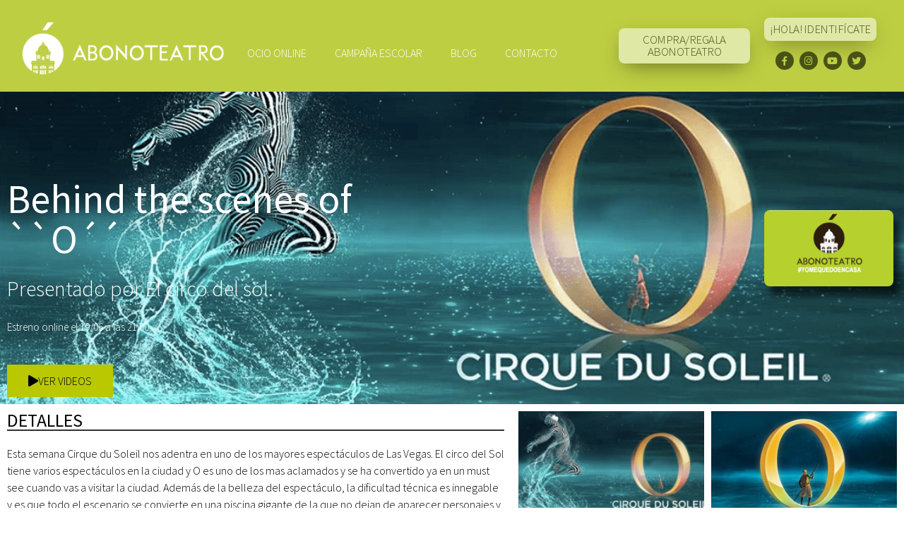

--- FILE ---
content_type: text/css
request_url: https://ocioonline.abonoteatro.com/wp-content/uploads/elementor/css/post-1499.css?ver=1764773220
body_size: 1183
content:
.elementor-1499 .elementor-element.elementor-element-66f5d2a > .elementor-background-overlay{background-color:transparent;background-image:linear-gradient(90deg, #000000 0%, rgba(255, 255, 255, 0.73) 63%);opacity:0.64;transition:background 0.3s, border-radius 0.3s, opacity 0.3s;}.elementor-1499 .elementor-element.elementor-element-66f5d2a > .elementor-container{min-height:424px;}.elementor-1499 .elementor-element.elementor-element-66f5d2a:not(.elementor-motion-effects-element-type-background), .elementor-1499 .elementor-element.elementor-element-66f5d2a > .elementor-motion-effects-container > .elementor-motion-effects-layer{background:url("https://ocioonline.abonoteatro.com/wp-content/uploads/2020/06/O-cirque-du-soleil.png") 50% 50%;background-size:cover;}.elementor-1499 .elementor-element.elementor-element-66f5d2a{transition:background 0.3s, border 0.3s, border-radius 0.3s, box-shadow 0.3s;}.elementor-widget-heading .elementor-heading-title{font-family:var( --e-global-typography-primary-font-family ), Source Sans Pro;font-weight:var( --e-global-typography-primary-font-weight );color:var( --e-global-color-primary );}.elementor-1499 .elementor-element.elementor-element-6805088 .elementor-heading-title{font-family:"Source Sans Pro", Source Sans Pro;font-size:57px;font-weight:400;text-shadow:15px 20px 26px rgba(0,0,0,0.3);color:#FFFFFF;}.elementor-widget-text-editor{font-family:var( --e-global-typography-text-font-family ), Source Sans Pro;font-weight:var( --e-global-typography-text-font-weight );color:var( --e-global-color-text );}.elementor-widget-text-editor.elementor-drop-cap-view-stacked .elementor-drop-cap{background-color:var( --e-global-color-primary );}.elementor-widget-text-editor.elementor-drop-cap-view-framed .elementor-drop-cap, .elementor-widget-text-editor.elementor-drop-cap-view-default .elementor-drop-cap{color:var( --e-global-color-primary );border-color:var( --e-global-color-primary );}.elementor-1499 .elementor-element.elementor-element-a560ab0{font-family:"Source Sans Pro", Source Sans Pro;font-size:15px;font-weight:300;color:#FFFFFF;}.elementor-widget-button .elementor-button{background-color:var( --e-global-color-accent );font-family:var( --e-global-typography-accent-font-family ), Source Sans Pro;font-weight:var( --e-global-typography-accent-font-weight );}.elementor-1499 .elementor-element.elementor-element-0f03a98 .elementor-button{background-color:#B9C800;font-family:"Source Sans Pro", Source Sans Pro;font-weight:300;text-transform:uppercase;fill:#000000;color:#000000;border-radius:0px 0px 0px 0px;}.elementor-1499 .elementor-element.elementor-element-0f03a98 .elementor-button-content-wrapper{flex-direction:row;}.elementor-1499 .elementor-element.elementor-element-0f03a98 .elementor-button .elementor-button-content-wrapper{gap:9px;}.elementor-widget-image .widget-image-caption{color:var( --e-global-color-text );font-family:var( --e-global-typography-text-font-family ), Source Sans Pro;font-weight:var( --e-global-typography-text-font-weight );}.elementor-1499 .elementor-element.elementor-element-e886f48{text-align:right;}.elementor-1499 .elementor-element.elementor-element-e886f48 img{width:52%;border-radius:8px 8px 8px 8px;box-shadow:9px 13px 10px 0px rgba(0, 0, 0, 0.6);}.elementor-1499 .elementor-element.elementor-element-300ffb0 > .elementor-widget-container{border-style:solid;border-width:0px 0px 2px 0px;}.elementor-1499 .elementor-element.elementor-element-300ffb0 .elementor-heading-title{font-family:"Source Sans Pro", Source Sans Pro;color:#000000;}.elementor-1499 .elementor-element.elementor-element-067ce0e{font-family:"Source Sans Pro", Source Sans Pro;font-weight:300;color:#000000;}.elementor-widget-gallery .elementor-gallery-item__title{font-family:var( --e-global-typography-primary-font-family ), Source Sans Pro;font-weight:var( --e-global-typography-primary-font-weight );}.elementor-widget-gallery .elementor-gallery-item__description{font-family:var( --e-global-typography-text-font-family ), Source Sans Pro;font-weight:var( --e-global-typography-text-font-weight );}.elementor-widget-gallery{--galleries-title-color-normal:var( --e-global-color-primary );--galleries-title-color-hover:var( --e-global-color-secondary );--galleries-pointer-bg-color-hover:var( --e-global-color-accent );--gallery-title-color-active:var( --e-global-color-secondary );--galleries-pointer-bg-color-active:var( --e-global-color-accent );}.elementor-widget-gallery .elementor-gallery-title{font-family:var( --e-global-typography-primary-font-family ), Source Sans Pro;font-weight:var( --e-global-typography-primary-font-weight );}.elementor-1499 .elementor-element.elementor-element-ac6e766 .e-gallery-item:hover .elementor-gallery-item__overlay, .elementor-1499 .elementor-element.elementor-element-ac6e766 .e-gallery-item:focus .elementor-gallery-item__overlay{background-color:rgba(0,0,0,0.5);}.elementor-1499 .elementor-element.elementor-element-ac6e766{--image-transition-duration:800ms;--overlay-transition-duration:800ms;--content-text-align:center;--content-padding:20px;--content-transition-duration:800ms;--content-transition-delay:800ms;}.elementor-1499 .elementor-element.elementor-element-e7bbb0a > .elementor-widget-container{border-style:solid;border-width:0px 0px 2px 0px;}.elementor-1499 .elementor-element.elementor-element-e7bbb0a .elementor-heading-title{font-family:"Source Sans Pro", Source Sans Pro;color:#000000;}.elementor-1499 .elementor-element.elementor-element-e8bca28 .elementor-wrapper{--video-aspect-ratio:1.77777;}@media(min-width:768px){.elementor-1499 .elementor-element.elementor-element-4ec3a8f{width:43.246%;}.elementor-1499 .elementor-element.elementor-element-9f447a6{width:27.337%;}.elementor-1499 .elementor-element.elementor-element-319def4{width:29.021%;}.elementor-1499 .elementor-element.elementor-element-43149ac{width:56.591%;}.elementor-1499 .elementor-element.elementor-element-9f09595{width:43.409%;}}

--- FILE ---
content_type: text/css
request_url: https://ocioonline.abonoteatro.com/wp-content/uploads/elementor/css/post-100.css?ver=1764720880
body_size: 1873
content:
.elementor-100 .elementor-element.elementor-element-6328c650 > .elementor-container{min-height:480px;}.elementor-100 .elementor-element.elementor-element-1e19826a:not(.elementor-motion-effects-element-type-background) > .elementor-widget-wrap, .elementor-100 .elementor-element.elementor-element-1e19826a > .elementor-widget-wrap > .elementor-motion-effects-container > .elementor-motion-effects-layer{background-color:#B9C800;background-image:url("https://ocioonline.abonoteatro.com/wp-content/uploads/2020/04/LogoABONO.png");background-position:center center;background-repeat:no-repeat;background-size:59% auto;}.elementor-100 .elementor-element.elementor-element-1e19826a > .elementor-element-populated{transition:background 0.3s, border 0.3s, border-radius 0.3s, box-shadow 0.3s;padding:0px 0px 0px 0px;}.elementor-100 .elementor-element.elementor-element-1e19826a > .elementor-element-populated > .elementor-background-overlay{transition:background 0.3s, border-radius 0.3s, opacity 0.3s;}.elementor-100 .elementor-element.elementor-element-7cc187fa{--spacer-size:50px;}.elementor-bc-flex-widget .elementor-100 .elementor-element.elementor-element-1ab730d2.elementor-column .elementor-widget-wrap{align-items:center;}.elementor-100 .elementor-element.elementor-element-1ab730d2.elementor-column.elementor-element[data-element_type="column"] > .elementor-widget-wrap.elementor-element-populated{align-content:center;align-items:center;}.elementor-100 .elementor-element.elementor-element-1ab730d2 > .elementor-widget-wrap > .elementor-widget:not(.elementor-widget__width-auto):not(.elementor-widget__width-initial):not(:last-child):not(.elementor-absolute){margin-bottom:5px;}.elementor-100 .elementor-element.elementor-element-1ab730d2 > .elementor-element-populated{padding:50px 50px 50px 50px;}.elementor-widget-divider{--divider-color:var( --e-global-color-secondary );}.elementor-widget-divider .elementor-divider__text{color:var( --e-global-color-secondary );font-family:var( --e-global-typography-secondary-font-family ), Source Sans Pro;font-weight:var( --e-global-typography-secondary-font-weight );}.elementor-widget-divider.elementor-view-stacked .elementor-icon{background-color:var( --e-global-color-secondary );}.elementor-widget-divider.elementor-view-framed .elementor-icon, .elementor-widget-divider.elementor-view-default .elementor-icon{color:var( --e-global-color-secondary );border-color:var( --e-global-color-secondary );}.elementor-widget-divider.elementor-view-framed .elementor-icon, .elementor-widget-divider.elementor-view-default .elementor-icon svg{fill:var( --e-global-color-secondary );}.elementor-100 .elementor-element.elementor-element-704bc6ee{--divider-border-style:solid;--divider-color:#000;--divider-border-width:1px;}.elementor-100 .elementor-element.elementor-element-704bc6ee .elementor-divider-separator{width:200px;margin:0 auto;margin-left:0;}.elementor-100 .elementor-element.elementor-element-704bc6ee .elementor-divider{text-align:left;padding-block-start:5px;padding-block-end:5px;}.elementor-100 .elementor-element.elementor-element-704bc6ee .elementor-divider__text{color:#B9C800;font-family:"Rubik", Source Sans Pro;font-size:14px;font-weight:400;}.elementor-widget-heading .elementor-heading-title{font-family:var( --e-global-typography-primary-font-family ), Source Sans Pro;font-weight:var( --e-global-typography-primary-font-weight );color:var( --e-global-color-primary );}.elementor-100 .elementor-element.elementor-element-57b50672 .elementor-heading-title{font-family:"Rubik", Source Sans Pro;font-size:30px;font-weight:500;line-height:1.2em;color:#0c0c0c;}.elementor-widget-text-editor{font-family:var( --e-global-typography-text-font-family ), Source Sans Pro;font-weight:var( --e-global-typography-text-font-weight );color:var( --e-global-color-text );}.elementor-widget-text-editor.elementor-drop-cap-view-stacked .elementor-drop-cap{background-color:var( --e-global-color-primary );}.elementor-widget-text-editor.elementor-drop-cap-view-framed .elementor-drop-cap, .elementor-widget-text-editor.elementor-drop-cap-view-default .elementor-drop-cap{color:var( --e-global-color-primary );border-color:var( --e-global-color-primary );}.elementor-100 .elementor-element.elementor-element-7e68b84d > .elementor-widget-container{margin:10px 0px 0px 0px;}.elementor-100 .elementor-element.elementor-element-7e68b84d{font-family:"Rubik", Source Sans Pro;font-size:16px;font-weight:300;color:rgba(0,0,0,0.5);}.elementor-widget-form .elementor-field-group > label, .elementor-widget-form .elementor-field-subgroup label{color:var( --e-global-color-text );}.elementor-widget-form .elementor-field-group > label{font-family:var( --e-global-typography-text-font-family ), Source Sans Pro;font-weight:var( --e-global-typography-text-font-weight );}.elementor-widget-form .elementor-field-type-html{color:var( --e-global-color-text );font-family:var( --e-global-typography-text-font-family ), Source Sans Pro;font-weight:var( --e-global-typography-text-font-weight );}.elementor-widget-form .elementor-field-group .elementor-field{color:var( --e-global-color-text );}.elementor-widget-form .elementor-field-group .elementor-field, .elementor-widget-form .elementor-field-subgroup label{font-family:var( --e-global-typography-text-font-family ), Source Sans Pro;font-weight:var( --e-global-typography-text-font-weight );}.elementor-widget-form .elementor-button{font-family:var( --e-global-typography-accent-font-family ), Source Sans Pro;font-weight:var( --e-global-typography-accent-font-weight );}.elementor-widget-form .e-form__buttons__wrapper__button-next{background-color:var( --e-global-color-accent );}.elementor-widget-form .elementor-button[type="submit"]{background-color:var( --e-global-color-accent );}.elementor-widget-form .e-form__buttons__wrapper__button-previous{background-color:var( --e-global-color-accent );}.elementor-widget-form .elementor-message{font-family:var( --e-global-typography-text-font-family ), Source Sans Pro;font-weight:var( --e-global-typography-text-font-weight );}.elementor-widget-form .e-form__indicators__indicator, .elementor-widget-form .e-form__indicators__indicator__label{font-family:var( --e-global-typography-accent-font-family ), Source Sans Pro;font-weight:var( --e-global-typography-accent-font-weight );}.elementor-widget-form{--e-form-steps-indicator-inactive-primary-color:var( --e-global-color-text );--e-form-steps-indicator-active-primary-color:var( --e-global-color-accent );--e-form-steps-indicator-completed-primary-color:var( --e-global-color-accent );--e-form-steps-indicator-progress-color:var( --e-global-color-accent );--e-form-steps-indicator-progress-background-color:var( --e-global-color-text );--e-form-steps-indicator-progress-meter-color:var( --e-global-color-text );}.elementor-widget-form .e-form__indicators__indicator__progress__meter{font-family:var( --e-global-typography-accent-font-family ), Source Sans Pro;font-weight:var( --e-global-typography-accent-font-weight );}.elementor-100 .elementor-element.elementor-element-ec0b314 > .elementor-widget-container{margin:30px 0px 0px 0px;}.elementor-100 .elementor-element.elementor-element-ec0b314 .elementor-field-group{padding-right:calc( 20px/2 );padding-left:calc( 20px/2 );margin-bottom:20px;}.elementor-100 .elementor-element.elementor-element-ec0b314 .elementor-form-fields-wrapper{margin-left:calc( -20px/2 );margin-right:calc( -20px/2 );margin-bottom:-20px;}.elementor-100 .elementor-element.elementor-element-ec0b314 .elementor-field-group.recaptcha_v3-bottomleft, .elementor-100 .elementor-element.elementor-element-ec0b314 .elementor-field-group.recaptcha_v3-bottomright{margin-bottom:0;}body.rtl .elementor-100 .elementor-element.elementor-element-ec0b314 .elementor-labels-inline .elementor-field-group > label{padding-left:0px;}body:not(.rtl) .elementor-100 .elementor-element.elementor-element-ec0b314 .elementor-labels-inline .elementor-field-group > label{padding-right:0px;}body .elementor-100 .elementor-element.elementor-element-ec0b314 .elementor-labels-above .elementor-field-group > label{padding-bottom:0px;}.elementor-100 .elementor-element.elementor-element-ec0b314 .elementor-field-type-html{padding-bottom:0px;}.elementor-100 .elementor-element.elementor-element-ec0b314 .elementor-field-group .elementor-field{color:#000000;}.elementor-100 .elementor-element.elementor-element-ec0b314 .elementor-field-group .elementor-field, .elementor-100 .elementor-element.elementor-element-ec0b314 .elementor-field-subgroup label{font-family:"Rubik", Source Sans Pro;font-size:15px;font-weight:300;}.elementor-100 .elementor-element.elementor-element-ec0b314 .elementor-field-group .elementor-field:not(.elementor-select-wrapper){background-color:#ffffff;border-color:#e2e2e2;border-width:1px 1px 1px 1px;border-radius:0px 0px 0px 0px;}.elementor-100 .elementor-element.elementor-element-ec0b314 .elementor-field-group .elementor-select-wrapper select{background-color:#ffffff;border-color:#e2e2e2;border-width:1px 1px 1px 1px;border-radius:0px 0px 0px 0px;}.elementor-100 .elementor-element.elementor-element-ec0b314 .elementor-field-group .elementor-select-wrapper::before{color:#e2e2e2;}.elementor-100 .elementor-element.elementor-element-ec0b314 .elementor-button{font-family:"Rubik", Source Sans Pro;font-size:15px;font-weight:300;text-transform:uppercase;line-height:1.6em;border-radius:0px 0px 0px 0px;}.elementor-100 .elementor-element.elementor-element-ec0b314 .e-form__buttons__wrapper__button-next{background-color:#0c0c0c;color:#ffffff;}.elementor-100 .elementor-element.elementor-element-ec0b314 .elementor-button[type="submit"]{background-color:#0c0c0c;color:#ffffff;}.elementor-100 .elementor-element.elementor-element-ec0b314 .elementor-button[type="submit"] svg *{fill:#ffffff;}.elementor-100 .elementor-element.elementor-element-ec0b314 .e-form__buttons__wrapper__button-previous{color:#ffffff;}.elementor-100 .elementor-element.elementor-element-ec0b314 .e-form__buttons__wrapper__button-next:hover{background-color:#000000;color:#B9C800;}.elementor-100 .elementor-element.elementor-element-ec0b314 .elementor-button[type="submit"]:hover{background-color:#000000;color:#B9C800;}.elementor-100 .elementor-element.elementor-element-ec0b314 .elementor-button[type="submit"]:hover svg *{fill:#B9C800;}.elementor-100 .elementor-element.elementor-element-ec0b314 .e-form__buttons__wrapper__button-previous:hover{color:#ffffff;}.elementor-100 .elementor-element.elementor-element-ec0b314{--e-form-steps-indicators-spacing:20px;--e-form-steps-indicator-padding:30px;--e-form-steps-indicator-inactive-secondary-color:#ffffff;--e-form-steps-indicator-active-secondary-color:#ffffff;--e-form-steps-indicator-completed-secondary-color:#ffffff;--e-form-steps-divider-width:1px;--e-form-steps-divider-gap:10px;}#elementor-popup-modal-100 .dialog-widget-content{animation-duration:1.4s;box-shadow:2px 8px 23px 3px rgba(0,0,0,0.2);}#elementor-popup-modal-100{background-color:rgba(0,0,0,.8);justify-content:center;align-items:center;pointer-events:all;}#elementor-popup-modal-100 .dialog-message{width:800px;height:480px;align-items:flex-start;}#elementor-popup-modal-100 .dialog-close-button{display:flex;}@media(max-width:1024px){.elementor-100 .elementor-element.elementor-element-6328c650 > .elementor-container{min-height:430px;}.elementor-100 .elementor-element.elementor-element-1e19826a:not(.elementor-motion-effects-element-type-background) > .elementor-widget-wrap, .elementor-100 .elementor-element.elementor-element-1e19826a > .elementor-widget-wrap > .elementor-motion-effects-container > .elementor-motion-effects-layer{background-position:center center;background-repeat:no-repeat;background-size:cover;}.elementor-100 .elementor-element.elementor-element-57b50672 .elementor-heading-title{font-size:27px;}.elementor-100 .elementor-element.elementor-element-ec0b314 .elementor-field-group .elementor-field, .elementor-100 .elementor-element.elementor-element-ec0b314 .elementor-field-subgroup label{font-size:15px;}#elementor-popup-modal-100 .dialog-message{width:700px;height:425px;}#elementor-popup-modal-100 .dialog-widget-content{margin:0px 0px 0px 0px;}}@media(max-width:767px){.elementor-100 .elementor-element.elementor-element-6328c650 > .elementor-container{min-height:100vh;}.elementor-100 .elementor-element.elementor-element-7cc187fa{--spacer-size:240px;}.elementor-100 .elementor-element.elementor-element-704bc6ee > .elementor-widget-container{margin:-30px 0px 0px 0px;}.elementor-100 .elementor-element.elementor-element-57b50672 .elementor-heading-title{font-size:28px;}.elementor-100 .elementor-element.elementor-element-ec0b314 .elementor-field-group .elementor-field, .elementor-100 .elementor-element.elementor-element-ec0b314 .elementor-field-subgroup label{font-size:15px;}#elementor-popup-modal-100 .dialog-message{height:100vh;}}

--- FILE ---
content_type: text/css
request_url: https://ocioonline.abonoteatro.com/wp-content/uploads/elementor/css/post-26.css?ver=1764720880
body_size: 1661
content:
.elementor-26 .elementor-element.elementor-element-2c19945 > .elementor-container > .elementor-column > .elementor-widget-wrap{align-content:flex-start;align-items:flex-start;}.elementor-26 .elementor-element.elementor-element-2c19945:not(.elementor-motion-effects-element-type-background), .elementor-26 .elementor-element.elementor-element-2c19945 > .elementor-motion-effects-container > .elementor-motion-effects-layer{background-color:#BDCE42;}.elementor-26 .elementor-element.elementor-element-2c19945{border-style:solid;border-width:0px 0px 0px 0px;transition:background 0.3s, border 0.3s, border-radius 0.3s, box-shadow 0.3s;margin-top:-6px;margin-bottom:-6px;padding:19px 19px 19px 19px;}.elementor-26 .elementor-element.elementor-element-2c19945, .elementor-26 .elementor-element.elementor-element-2c19945 > .elementor-background-overlay{border-radius:0px 0px 0px 0px;}.elementor-26 .elementor-element.elementor-element-2c19945 > .elementor-background-overlay{transition:background 0.3s, border-radius 0.3s, opacity 0.3s;}.elementor-bc-flex-widget .elementor-26 .elementor-element.elementor-element-b358ce3.elementor-column .elementor-widget-wrap{align-items:flex-start;}.elementor-26 .elementor-element.elementor-element-b358ce3.elementor-column.elementor-element[data-element_type="column"] > .elementor-widget-wrap.elementor-element-populated{align-content:flex-start;align-items:flex-start;}.elementor-26 .elementor-element.elementor-element-b358ce3 > .elementor-widget-wrap > .elementor-widget:not(.elementor-widget__width-auto):not(.elementor-widget__width-initial):not(:last-child):not(.elementor-absolute){margin-bottom:8px;}.elementor-widget-image .widget-image-caption{color:var( --e-global-color-text );font-family:var( --e-global-typography-text-font-family ), Source Sans Pro;font-weight:var( --e-global-typography-text-font-weight );}.elementor-26 .elementor-element.elementor-element-36fd7a5 > .elementor-widget-container{margin:12px 0px 0px 0px;}.elementor-26 .elementor-element.elementor-element-36fd7a5{text-align:center;}.elementor-26 .elementor-element.elementor-element-36fd7a5 img{width:100%;max-width:100%;}.elementor-bc-flex-widget .elementor-26 .elementor-element.elementor-element-87accc8.elementor-column .elementor-widget-wrap{align-items:center;}.elementor-26 .elementor-element.elementor-element-87accc8.elementor-column.elementor-element[data-element_type="column"] > .elementor-widget-wrap.elementor-element-populated{align-content:center;align-items:center;}.elementor-26 .elementor-element.elementor-element-87accc8.elementor-column > .elementor-widget-wrap{justify-content:center;}.elementor-widget-nav-menu .elementor-nav-menu .elementor-item{font-family:var( --e-global-typography-primary-font-family ), Source Sans Pro;font-weight:var( --e-global-typography-primary-font-weight );}.elementor-widget-nav-menu .elementor-nav-menu--main .elementor-item{color:var( --e-global-color-text );fill:var( --e-global-color-text );}.elementor-widget-nav-menu .elementor-nav-menu--main .elementor-item:hover,
					.elementor-widget-nav-menu .elementor-nav-menu--main .elementor-item.elementor-item-active,
					.elementor-widget-nav-menu .elementor-nav-menu--main .elementor-item.highlighted,
					.elementor-widget-nav-menu .elementor-nav-menu--main .elementor-item:focus{color:var( --e-global-color-accent );fill:var( --e-global-color-accent );}.elementor-widget-nav-menu .elementor-nav-menu--main:not(.e--pointer-framed) .elementor-item:before,
					.elementor-widget-nav-menu .elementor-nav-menu--main:not(.e--pointer-framed) .elementor-item:after{background-color:var( --e-global-color-accent );}.elementor-widget-nav-menu .e--pointer-framed .elementor-item:before,
					.elementor-widget-nav-menu .e--pointer-framed .elementor-item:after{border-color:var( --e-global-color-accent );}.elementor-widget-nav-menu{--e-nav-menu-divider-color:var( --e-global-color-text );}.elementor-widget-nav-menu .elementor-nav-menu--dropdown .elementor-item, .elementor-widget-nav-menu .elementor-nav-menu--dropdown  .elementor-sub-item{font-family:var( --e-global-typography-accent-font-family ), Source Sans Pro;font-weight:var( --e-global-typography-accent-font-weight );}.elementor-26 .elementor-element.elementor-element-23e750c > .elementor-widget-container{margin:20px 0px 0px 0px;}.elementor-26 .elementor-element.elementor-element-23e750c .elementor-menu-toggle{margin-left:auto;}.elementor-26 .elementor-element.elementor-element-23e750c .elementor-nav-menu .elementor-item{font-size:16px;font-weight:300;text-transform:uppercase;}.elementor-26 .elementor-element.elementor-element-23e750c .elementor-nav-menu--main .elementor-item{color:#FFFFFF;fill:#FFFFFF;}.elementor-26 .elementor-element.elementor-element-23e750c .elementor-nav-menu--main .elementor-item:hover,
					.elementor-26 .elementor-element.elementor-element-23e750c .elementor-nav-menu--main .elementor-item.elementor-item-active,
					.elementor-26 .elementor-element.elementor-element-23e750c .elementor-nav-menu--main .elementor-item.highlighted,
					.elementor-26 .elementor-element.elementor-element-23e750c .elementor-nav-menu--main .elementor-item:focus{color:#000000;fill:#000000;}.elementor-26 .elementor-element.elementor-element-23e750c .elementor-nav-menu--main .elementor-item.elementor-item-active{color:#FFFFFF;}.elementor-26 .elementor-element.elementor-element-23e750c .elementor-nav-menu--dropdown{background-color:#B9C800;}.elementor-bc-flex-widget .elementor-26 .elementor-element.elementor-element-1cb8dfd.elementor-column .elementor-widget-wrap{align-items:center;}.elementor-26 .elementor-element.elementor-element-1cb8dfd.elementor-column.elementor-element[data-element_type="column"] > .elementor-widget-wrap.elementor-element-populated{align-content:center;align-items:center;}.elementor-widget-button .elementor-button{background-color:var( --e-global-color-accent );font-family:var( --e-global-typography-accent-font-family ), Source Sans Pro;font-weight:var( --e-global-typography-accent-font-weight );}.elementor-26 .elementor-element.elementor-element-286c1d7 .elementor-button{background-color:#DFE8A5;font-family:"Source Sans Pro", Source Sans Pro;font-size:17px;font-weight:300;text-transform:uppercase;letter-spacing:-0.5px;fill:#4D5321;color:#4D5321;box-shadow:0px 10px 30px -9px rgba(0,0,0,0.5);border-radius:8px 8px 8px 8px;padding:8px 8px 8px 8px;}.elementor-26 .elementor-element.elementor-element-286c1d7 .elementor-button:hover, .elementor-26 .elementor-element.elementor-element-286c1d7 .elementor-button:focus{background-color:#000000;color:#FFFFFF;}.elementor-26 .elementor-element.elementor-element-286c1d7 .elementor-button:hover svg, .elementor-26 .elementor-element.elementor-element-286c1d7 .elementor-button:focus svg{fill:#FFFFFF;}.elementor-bc-flex-widget .elementor-26 .elementor-element.elementor-element-027efb9.elementor-column .elementor-widget-wrap{align-items:center;}.elementor-26 .elementor-element.elementor-element-027efb9.elementor-column.elementor-element[data-element_type="column"] > .elementor-widget-wrap.elementor-element-populated{align-content:center;align-items:center;}.elementor-26 .elementor-element.elementor-element-027efb9.elementor-column > .elementor-widget-wrap{justify-content:center;}.elementor-26 .elementor-element.elementor-element-027efb9 > .elementor-widget-wrap > .elementor-widget:not(.elementor-widget__width-auto):not(.elementor-widget__width-initial):not(:last-child):not(.elementor-absolute){margin-bottom:10px;}.elementor-26 .elementor-element.elementor-element-f8ec88b .elementor-button{background-color:#DFE8A5;font-family:"Source Sans Pro", Source Sans Pro;font-size:17px;font-weight:300;text-transform:uppercase;letter-spacing:-0.5px;fill:#4D5321;color:#4D5321;box-shadow:0px 10px 30px -9px rgba(0,0,0,0.5);border-radius:8px 8px 8px 8px;padding:8px 8px 8px 8px;}.elementor-26 .elementor-element.elementor-element-f8ec88b .elementor-button:hover, .elementor-26 .elementor-element.elementor-element-f8ec88b .elementor-button:focus{background-color:#000000;color:#FFFFFF;}.elementor-26 .elementor-element.elementor-element-f8ec88b .elementor-button:hover svg, .elementor-26 .elementor-element.elementor-element-f8ec88b .elementor-button:focus svg{fill:#FFFFFF;}.elementor-26 .elementor-element.elementor-element-998a9dc .elementor-repeater-item-759da5c.elementor-social-icon{background-color:#495216;}.elementor-26 .elementor-element.elementor-element-998a9dc .elementor-repeater-item-759da5c.elementor-social-icon i{color:#BDCE42;}.elementor-26 .elementor-element.elementor-element-998a9dc .elementor-repeater-item-759da5c.elementor-social-icon svg{fill:#BDCE42;}.elementor-26 .elementor-element.elementor-element-998a9dc .elementor-repeater-item-00066ab.elementor-social-icon{background-color:#495216;}.elementor-26 .elementor-element.elementor-element-998a9dc .elementor-repeater-item-00066ab.elementor-social-icon i{color:#BDCE42;}.elementor-26 .elementor-element.elementor-element-998a9dc .elementor-repeater-item-00066ab.elementor-social-icon svg{fill:#BDCE42;}.elementor-26 .elementor-element.elementor-element-998a9dc .elementor-repeater-item-992f139.elementor-social-icon{background-color:#495216;}.elementor-26 .elementor-element.elementor-element-998a9dc .elementor-repeater-item-992f139.elementor-social-icon i{color:#BDCE42;}.elementor-26 .elementor-element.elementor-element-998a9dc .elementor-repeater-item-992f139.elementor-social-icon svg{fill:#BDCE42;}.elementor-26 .elementor-element.elementor-element-998a9dc .elementor-repeater-item-2546d44.elementor-social-icon{background-color:#495216;}.elementor-26 .elementor-element.elementor-element-998a9dc .elementor-repeater-item-2546d44.elementor-social-icon i{color:#BDCE42;}.elementor-26 .elementor-element.elementor-element-998a9dc .elementor-repeater-item-2546d44.elementor-social-icon svg{fill:#BDCE42;}.elementor-26 .elementor-element.elementor-element-998a9dc{--grid-template-columns:repeat(0, auto);--icon-size:13px;--grid-column-gap:5px;--grid-row-gap:0px;}.elementor-26 .elementor-element.elementor-element-998a9dc .elementor-widget-container{text-align:center;}.elementor-26 .elementor-element.elementor-element-998a9dc > .elementor-widget-container{margin:5px 5px 5px 5px;}.elementor-theme-builder-content-area{height:400px;}.elementor-location-header:before, .elementor-location-footer:before{content:"";display:table;clear:both;}@media(max-width:1366px){.elementor-26 .elementor-element.elementor-element-23e750c{width:var( --container-widget-width, 707.25px );max-width:707.25px;--container-widget-width:707.25px;--container-widget-flex-grow:0;}.elementor-26 .elementor-element.elementor-element-286c1d7{width:var( --container-widget-width, 286.094px );max-width:286.094px;--container-widget-width:286.094px;--container-widget-flex-grow:0;}.elementor-26 .elementor-element.elementor-element-f8ec88b{width:var( --container-widget-width, 286.094px );max-width:286.094px;--container-widget-width:286.094px;--container-widget-flex-grow:0;}}@media(max-width:767px){.elementor-26 .elementor-element.elementor-element-b358ce3{width:85%;}.elementor-26 .elementor-element.elementor-element-b358ce3.elementor-column > .elementor-widget-wrap{justify-content:flex-end;}.elementor-26 .elementor-element.elementor-element-36fd7a5 > .elementor-widget-container{margin:1px 1px 1px 1px;}.elementor-26 .elementor-element.elementor-element-36fd7a5{text-align:center;}.elementor-26 .elementor-element.elementor-element-36fd7a5 img{width:100%;max-width:100%;}.elementor-26 .elementor-element.elementor-element-87accc8{width:15%;}.elementor-26 .elementor-element.elementor-element-23e750c .elementor-nav-menu--main .elementor-item{padding-top:9px;padding-bottom:9px;}.elementor-26 .elementor-element.elementor-element-23e750c{--e-nav-menu-horizontal-menu-item-margin:calc( 15px / 2 );}.elementor-26 .elementor-element.elementor-element-23e750c .elementor-nav-menu--main:not(.elementor-nav-menu--layout-horizontal) .elementor-nav-menu > li:not(:last-child){margin-bottom:15px;}.elementor-26 .elementor-element.elementor-element-23e750c .elementor-nav-menu--dropdown a{padding-left:0px;padding-right:0px;padding-top:12px;padding-bottom:12px;}.elementor-26 .elementor-element.elementor-element-998a9dc .elementor-widget-container{text-align:center;}}@media(min-width:768px){.elementor-26 .elementor-element.elementor-element-87accc8{width:44%;}.elementor-26 .elementor-element.elementor-element-1cb8dfd{width:15%;}.elementor-26 .elementor-element.elementor-element-027efb9{width:16%;}}

--- FILE ---
content_type: text/css
request_url: https://ocioonline.abonoteatro.com/wp-content/uploads/elementor/css/post-35.css?ver=1764720880
body_size: 1519
content:
.elementor-35 .elementor-element.elementor-element-c487927:not(.elementor-motion-effects-element-type-background), .elementor-35 .elementor-element.elementor-element-c487927 > .elementor-motion-effects-container > .elementor-motion-effects-layer{background-color:#BDCE42;}.elementor-35 .elementor-element.elementor-element-c487927{transition:background 0.3s, border 0.3s, border-radius 0.3s, box-shadow 0.3s;padding:25px 0px 0px 0px;}.elementor-35 .elementor-element.elementor-element-c487927 > .elementor-background-overlay{transition:background 0.3s, border-radius 0.3s, opacity 0.3s;}.elementor-35 .elementor-element.elementor-element-b027831 > .elementor-container > .elementor-column > .elementor-widget-wrap{align-content:flex-start;align-items:flex-start;}.elementor-35 .elementor-element.elementor-element-b027831:not(.elementor-motion-effects-element-type-background), .elementor-35 .elementor-element.elementor-element-b027831 > .elementor-motion-effects-container > .elementor-motion-effects-layer{background-color:#495216;}.elementor-35 .elementor-element.elementor-element-b027831{transition:background 0.3s, border 0.3s, border-radius 0.3s, box-shadow 0.3s;padding:60px 0px 40px 0px;}.elementor-35 .elementor-element.elementor-element-b027831 > .elementor-background-overlay{transition:background 0.3s, border-radius 0.3s, opacity 0.3s;}.elementor-35 .elementor-element.elementor-element-b027831 > .elementor-shape-top .elementor-shape-fill{fill:#c4d602;}.elementor-35 .elementor-element.elementor-element-b027831 > .elementor-shape-top svg{width:calc(60% + 1.3px);height:13px;}.elementor-widget-image .widget-image-caption{color:var( --e-global-color-text );font-family:var( --e-global-typography-text-font-family ), Source Sans Pro;font-weight:var( --e-global-typography-text-font-weight );}.elementor-35 .elementor-element.elementor-element-2c30a45 img{max-width:72%;border-radius:10px 10px 10px 10px;}.elementor-widget-text-editor{font-family:var( --e-global-typography-text-font-family ), Source Sans Pro;font-weight:var( --e-global-typography-text-font-weight );color:var( --e-global-color-text );}.elementor-widget-text-editor.elementor-drop-cap-view-stacked .elementor-drop-cap{background-color:var( --e-global-color-primary );}.elementor-widget-text-editor.elementor-drop-cap-view-framed .elementor-drop-cap, .elementor-widget-text-editor.elementor-drop-cap-view-default .elementor-drop-cap{color:var( --e-global-color-primary );border-color:var( --e-global-color-primary );}.elementor-35 .elementor-element.elementor-element-7ee7353{font-size:15px;font-weight:300;color:rgba(255, 255, 255, 0.79);}.elementor-widget-heading .elementor-heading-title{font-family:var( --e-global-typography-primary-font-family ), Source Sans Pro;font-weight:var( --e-global-typography-primary-font-weight );color:var( --e-global-color-primary );}.elementor-35 .elementor-element.elementor-element-63f91de .elementor-heading-title{color:#FFFFFF;}.elementor-widget-icon-list .elementor-icon-list-item:not(:last-child):after{border-color:var( --e-global-color-text );}.elementor-widget-icon-list .elementor-icon-list-icon i{color:var( --e-global-color-primary );}.elementor-widget-icon-list .elementor-icon-list-icon svg{fill:var( --e-global-color-primary );}.elementor-widget-icon-list .elementor-icon-list-item > .elementor-icon-list-text, .elementor-widget-icon-list .elementor-icon-list-item > a{font-family:var( --e-global-typography-text-font-family ), Source Sans Pro;font-weight:var( --e-global-typography-text-font-weight );}.elementor-widget-icon-list .elementor-icon-list-text{color:var( --e-global-color-secondary );}.elementor-35 .elementor-element.elementor-element-56b9d45 .elementor-icon-list-icon i{transition:color 0.3s;}.elementor-35 .elementor-element.elementor-element-56b9d45 .elementor-icon-list-icon svg{transition:fill 0.3s;}.elementor-35 .elementor-element.elementor-element-56b9d45{--e-icon-list-icon-size:14px;--icon-vertical-offset:0px;}.elementor-35 .elementor-element.elementor-element-56b9d45 .elementor-icon-list-item > .elementor-icon-list-text, .elementor-35 .elementor-element.elementor-element-56b9d45 .elementor-icon-list-item > a{font-size:15px;font-weight:300;}.elementor-35 .elementor-element.elementor-element-56b9d45 .elementor-icon-list-text{color:rgba(255, 255, 255, 0.79);transition:color 0.3s;}.elementor-35 .elementor-element.elementor-element-8554a7e .elementor-heading-title{color:#FFFFFF;}.elementor-35 .elementor-element.elementor-element-11b1deb .elementor-icon-list-icon i{transition:color 0.3s;}.elementor-35 .elementor-element.elementor-element-11b1deb .elementor-icon-list-icon svg{transition:fill 0.3s;}.elementor-35 .elementor-element.elementor-element-11b1deb{--e-icon-list-icon-size:14px;--icon-vertical-offset:0px;}.elementor-35 .elementor-element.elementor-element-11b1deb .elementor-icon-list-item > .elementor-icon-list-text, .elementor-35 .elementor-element.elementor-element-11b1deb .elementor-icon-list-item > a{font-size:15px;font-weight:300;}.elementor-35 .elementor-element.elementor-element-11b1deb .elementor-icon-list-text{color:rgba(255, 255, 255, 0.79);transition:color 0.3s;}.elementor-35 .elementor-element.elementor-element-7e56e7d .elementor-heading-title{color:#FFFFFF;}.elementor-35 .elementor-element.elementor-element-62a3cad{--grid-template-columns:repeat(0, auto);--icon-size:24px;--grid-column-gap:2px;--grid-row-gap:0px;}.elementor-35 .elementor-element.elementor-element-62a3cad .elementor-widget-container{text-align:center;}.elementor-35 .elementor-element.elementor-element-62a3cad .elementor-social-icon{background-color:rgba(0, 0, 0, 0);}.elementor-35 .elementor-element.elementor-element-62a3cad .elementor-social-icon i{color:rgba(255, 255, 255, 0.45);}.elementor-35 .elementor-element.elementor-element-62a3cad .elementor-social-icon svg{fill:rgba(255, 255, 255, 0.45);}.elementor-35 .elementor-element.elementor-element-5c18e938 > .elementor-container > .elementor-column > .elementor-widget-wrap{align-content:flex-start;align-items:flex-start;}.elementor-35 .elementor-element.elementor-element-5c18e938:not(.elementor-motion-effects-element-type-background), .elementor-35 .elementor-element.elementor-element-5c18e938 > .elementor-motion-effects-container > .elementor-motion-effects-layer{background-color:#000000;}.elementor-35 .elementor-element.elementor-element-5c18e938 > .elementor-container{min-height:0px;}.elementor-35 .elementor-element.elementor-element-5c18e938{transition:background 0.3s, border 0.3s, border-radius 0.3s, box-shadow 0.3s;padding:65px 0px 0px 0px;}.elementor-35 .elementor-element.elementor-element-5c18e938 > .elementor-background-overlay{transition:background 0.3s, border-radius 0.3s, opacity 0.3s;}.elementor-35 .elementor-element.elementor-element-5c18e938 > .elementor-shape-top .elementor-shape-fill{fill:#c4d602;}.elementor-35 .elementor-element.elementor-element-5c18e938 > .elementor-shape-top svg{width:calc(60% + 1.3px);height:13px;}.elementor-35 .elementor-element.elementor-element-5f129a97 > .elementor-widget-container{margin:-20px 0px -1px 0px;}.elementor-35 .elementor-element.elementor-element-5f129a97 .elementor-icon-list-items:not(.elementor-inline-items) .elementor-icon-list-item:not(:last-child){padding-block-end:calc(9px/2);}.elementor-35 .elementor-element.elementor-element-5f129a97 .elementor-icon-list-items:not(.elementor-inline-items) .elementor-icon-list-item:not(:first-child){margin-block-start:calc(9px/2);}.elementor-35 .elementor-element.elementor-element-5f129a97 .elementor-icon-list-items.elementor-inline-items .elementor-icon-list-item{margin-inline:calc(9px/2);}.elementor-35 .elementor-element.elementor-element-5f129a97 .elementor-icon-list-items.elementor-inline-items{margin-inline:calc(-9px/2);}.elementor-35 .elementor-element.elementor-element-5f129a97 .elementor-icon-list-items.elementor-inline-items .elementor-icon-list-item:after{inset-inline-end:calc(-9px/2);}.elementor-35 .elementor-element.elementor-element-5f129a97 .elementor-icon-list-item:not(:last-child):after{content:"";border-color:#ddd;}.elementor-35 .elementor-element.elementor-element-5f129a97 .elementor-icon-list-items:not(.elementor-inline-items) .elementor-icon-list-item:not(:last-child):after{border-block-start-style:solid;border-block-start-width:1px;}.elementor-35 .elementor-element.elementor-element-5f129a97 .elementor-icon-list-items.elementor-inline-items .elementor-icon-list-item:not(:last-child):after{border-inline-start-style:solid;}.elementor-35 .elementor-element.elementor-element-5f129a97 .elementor-inline-items .elementor-icon-list-item:not(:last-child):after{border-inline-start-width:1px;}.elementor-35 .elementor-element.elementor-element-5f129a97 .elementor-icon-list-icon i{transition:color 0.3s;}.elementor-35 .elementor-element.elementor-element-5f129a97 .elementor-icon-list-icon svg{transition:fill 0.3s;}.elementor-35 .elementor-element.elementor-element-5f129a97{--e-icon-list-icon-size:0px;--icon-vertical-offset:0px;}.elementor-35 .elementor-element.elementor-element-5f129a97 .elementor-icon-list-icon{padding-inline-end:0px;}.elementor-35 .elementor-element.elementor-element-5f129a97 .elementor-icon-list-item > .elementor-icon-list-text, .elementor-35 .elementor-element.elementor-element-5f129a97 .elementor-icon-list-item > a{font-size:14px;font-weight:400;}.elementor-35 .elementor-element.elementor-element-5f129a97 .elementor-icon-list-text{color:rgba(255,255,255,0.79);transition:color 0.3s;}.elementor-35 .elementor-element.elementor-element-5f129a97 .elementor-icon-list-item:hover .elementor-icon-list-text{color:#B9C800;}.elementor-theme-builder-content-area{height:400px;}.elementor-location-header:before, .elementor-location-footer:before{content:"";display:table;clear:both;}@media(max-width:1024px){.elementor-35 .elementor-element.elementor-element-b027831{padding:25px 20px 0px 20px;}.elementor-35 .elementor-element.elementor-element-5c18e938{padding:25px 20px 0px 20px;}.elementor-35 .elementor-element.elementor-element-5f129a97 .elementor-icon-list-item > .elementor-icon-list-text, .elementor-35 .elementor-element.elementor-element-5f129a97 .elementor-icon-list-item > a{font-size:13px;}}@media(max-width:767px){.elementor-35 .elementor-element.elementor-element-b027831 > .elementor-shape-top svg{width:calc(201% + 1.3px);height:12px;}.elementor-35 .elementor-element.elementor-element-b027831{padding:25px 25px 0px 25px;}.elementor-35 .elementor-element.elementor-element-5c18e938 > .elementor-shape-top svg{width:calc(201% + 1.3px);height:12px;}.elementor-35 .elementor-element.elementor-element-5c18e938{padding:25px 25px 0px 25px;}.elementor-35 .elementor-element.elementor-element-3d9054d{width:50%;}.elementor-35 .elementor-element.elementor-element-3d9054d > .elementor-element-populated{margin:30px 0px 0px 0px;--e-column-margin-right:0px;--e-column-margin-left:0px;}}@media(min-width:768px){.elementor-35 .elementor-element.elementor-element-7a46ca9{width:21%;}.elementor-35 .elementor-element.elementor-element-853a3e8{width:9%;}.elementor-35 .elementor-element.elementor-element-754b790{width:13.719%;}.elementor-35 .elementor-element.elementor-element-a354d06{width:17.456%;}.elementor-35 .elementor-element.elementor-element-ac74efd{width:20.155%;}}@media(max-width:1024px) and (min-width:768px){.elementor-35 .elementor-element.elementor-element-3d9054d{width:25%;}}